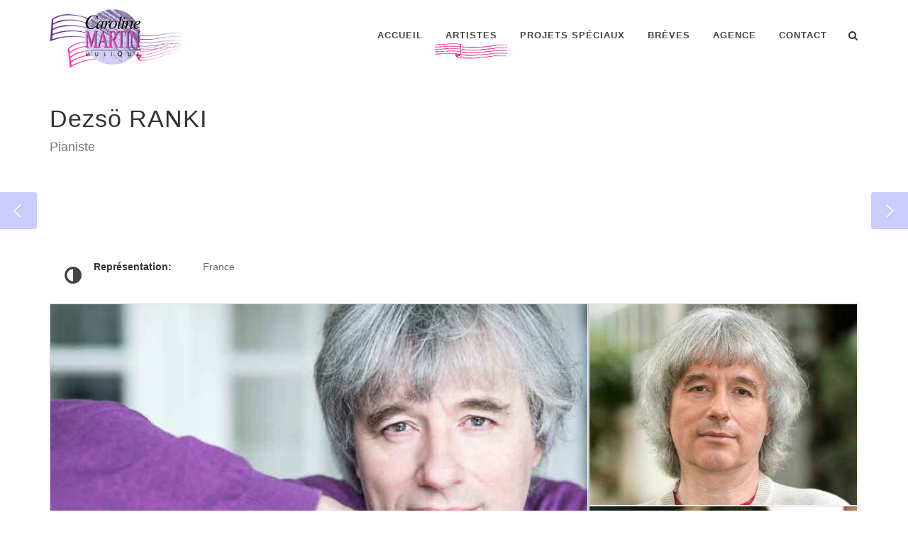

--- FILE ---
content_type: text/html; charset=UTF-8
request_url: https://caroline-martin-musique.com/artistes/ranki
body_size: 5838
content:

<!DOCTYPE html>
<html dir="ltr" lang="fr-FR">

<head>
<meta http-equiv="content-type" content="text/html; charset=utf-8" />
<meta name="viewport" content="width=device-width,initial-scale=1.0" />

<meta name="description" content="Biographie de Dezs&ouml; RANKI, pianiste">
<meta name="keywords" content="Dezs&ouml; RANKI, RANKI Dezs&ouml;, pianiste, piano">

<meta name="author" content="http://www.christopher-jablonski.com" />

<!-- Stylesheets ======================== -->
<link href='https://fonts.googleapis.com/css?family=Open+Sans:300italic,400italic,700italic,800italic,400,300,700,800&#038;subset=latin,latin-ext' type='text/css' media='all' rel="stylesheet" />
<link rel="stylesheet" href="/assets/css/bootstrap.css" type="text/css" />
<link rel="stylesheet" href="/assets/css/style.css" type="text/css" />
<link rel="stylesheet" href="/assets/css/font-icons.css" type="text/css" />
<link rel="stylesheet" href="/assets/css/animate.css" type="text/css" />
<link rel="stylesheet" href="/assets/css/magnific-popup.css" type="text/css" />
<link rel="stylesheet" href="/assets/css/responsive.css" type="text/css" />
<!--[if lt IE 9]>
<script src="http://css3-mediaqueries-js.googlecode.com/svn/trunk/css3-mediaqueries.js"></script>
<![endif]-->

<!-- dodane przez KRIS -->
<link rel="stylesheet" href="/assets/css/colors.css" type="text/css" />
<link rel="stylesheet" href="/assets/css/kris.css" type="text/css" />

<!-- Document Title ============== -->
<title>Dezs&ouml; RANKI | Caroline Martin Musique, agence artistique pour la musique classique</title>

</head>

<body class="stretched ">

<!-- Document Wrapper
============================================= -->
<div id="wrapper" class="clearfix">


<!-- HEADER -->
<div id="header-kris">
<header id="header" class=" transparent-header  static-sticky">
<div id="header-wrap">
<div class="container clearfix">

<!-- Primary Navigation Smartphone ================== -->
<div id="primary-menu-trigger"><i class="icon-reorder"></i></div>
<!-- Primary Navigation Smartphone end ================== -->

<!-- Logo ==================== -->
<div id="logo">
<a href="https://caroline-martin-musique.com" class="standard-logo" data-dark-logo="https://caroline-martin-musique.com/assets/images/logo-header.png">
<img src="https://caroline-martin-musique.com/assets/images/logo-header.png" alt="Caroline Martin Musique, agence artistique pour la musique classique">
</a>
<a href="https://caroline-martin-musique.com" class="retina-logo" data-dark-logo="https://caroline-martin-musique.com/assets/images/logo-header@2x.png">
<img src="https://caroline-martin-musique.com/assets/images/logo-header@2x.png" alt="Caroline Martin Musique, agence artistique pour la musique classique">
</a>
</div>
<!-- #logo end -->

<!-- Primary Navigation ================== -->

<nav id="primary-menu" class="style-6 center" role="navigation">
	<ul>
					<li>
			<a  href="https://caroline-martin-musique.com">Accueil</a>
	    </li>
    		<li>
			<a  class="active"  href="https://caroline-martin-musique.com/artistes">Artistes</a>
	    </li>
    		<li>
			<a  href="https://caroline-martin-musique.com/projets">Projets sp&eacute;ciaux</a>
	    </li>
    		<li>
			<a  href="https://caroline-martin-musique.com/breves">Br&egrave;ves</a>
	    </li>
    		<li>
			<a  href="https://caroline-martin-musique.com/agence">Agence</a>
	    </li>
    		<li>
			<a  href="https://caroline-martin-musique.com/contact">Contact</a>
	    </li>
      </ul>
    
<!-- SEARCH -->
	<div id="top-search">
		<a href="/search" id="top-search-trigger"><i class="icon-search3"></i><i class="icon-line-cross"></i></a>
		<form action="/search" method="get">
			<input type="text" name="q" class="form-control" value="" placeholder="...">
		</form>
	</div>
<!-- SEARCH end -->

</nav>
<!-- Primary Navigation end ================== -->
			
</div><!-- /container end -->
</div><!-- /header-wrap end -->
</header>
</div>
<!-- HEADER end -->

<!-- PAGE TITLE -->
<section id="page-title">

<!-- arrows navig -->
<div class="bidon-arrows">

					<div id="slider-arrow-left">
			<a href="https://caroline-martin-musique.com/artistes/portal" title="Précédent"><i class="icon-angle-left"></i></a>
			</div>
		
					<div id="slider-arrow-right">
			<a href="https://caroline-martin-musique.com/artistes/sine-nomine" title="Suivant"><i class="icon-angle-right"></i></a>
			</div>
		
</div>
<!-- arrows navig end -->

	<div class="container clearfix">

		<h1>Dezs&ouml; RANKI</h1>
		<span>Pianiste</span>

	</div>
</section>
<!-- PAGE TITLE END -->

<!-- CONTENT ============================== -->
<section id="content">
<div class="content-wrap" >
<div class="container clearfix">

<!-- Représentation -->
<div class="kris-AgentFor panel-body">
	<ul class="portfolio-meta nobottommargin" >
		<li>
		<i class="i-plain icon-adjust"></i>
		<span>Représentation:</span>
		France		</li>
	</ul>
</div>
<!--Représentation end -->

<!-- PORTFOLIO -->
<div class="col_full portfolio-single-image masonry-thumbs col-3" data-big="1" data-lightbox="gallery">


	
	<a href="https://caroline-martin-musique.com/content/1-artistes/0-ranki/ranki-07.jpg" data-lightbox="gallery-item" title="Dezs&ouml; RANKI">
	<img class="image_fade" src="https://caroline-martin-musique.com/thumbs/artistes/ranki/ranki-07-800x600.jpg" alt="Dezs&ouml; RANKI">
	</a>

    
	<a href="https://caroline-martin-musique.com/content/1-artistes/0-ranki/ranki-06.jpg" data-lightbox="gallery-item" title="Dezs&ouml; RANKI">
	<img class="image_fade" src="https://caroline-martin-musique.com/thumbs/artistes/ranki/ranki-06-800x600.jpg" alt="Dezs&ouml; RANKI">
	</a>

    
	<a href="https://caroline-martin-musique.com/content/1-artistes/0-ranki/ranki-05.jpg" data-lightbox="gallery-item" title="Dezs&ouml; RANKI">
	<img class="image_fade" src="https://caroline-martin-musique.com/thumbs/artistes/ranki/ranki-05-800x600.jpg" alt="Dezs&ouml; RANKI">
	</a>

    
	<a href="https://caroline-martin-musique.com/content/1-artistes/0-ranki/ranki-04.jpg" data-lightbox="gallery-item" title="Dezs&ouml; RANKI">
	<img class="image_fade" src="https://caroline-martin-musique.com/thumbs/artistes/ranki/ranki-04-800x600.jpg" alt="Dezs&ouml; RANKI">
	</a>

    
	<a href="https://caroline-martin-musique.com/content/1-artistes/0-ranki/ranki-03.jpg" data-lightbox="gallery-item" title="Dezs&ouml; RANKI">
	<img class="image_fade" src="https://caroline-martin-musique.com/thumbs/artistes/ranki/ranki-03-800x600.jpg" alt="Dezs&ouml; RANKI">
	</a>

    
	<a href="https://caroline-martin-musique.com/content/1-artistes/0-ranki/ranki-02.jpg" data-lightbox="gallery-item" title="Dezs&ouml; RANKI">
	<img class="image_fade" src="https://caroline-martin-musique.com/thumbs/artistes/ranki/ranki-02-800x600.jpg" alt="Dezs&ouml; RANKI">
	</a>

    

</div>
<!-- PORTFOLIO END -->

</div><!--/.container -->

<!-- COL 12 -->
<div class="col-md-12 ohidden">

<!-- COL 8 -->
<div class="col-md-8 ohidden col-padding">
<div class="nobottommargin">
<div class="fancy-title title-dotted-border">
<h2>Biographie</h2>
</div>
<div class="kris-biography nobottommargin justify">
<!-- start editable -->

  <p>Dezsö Ranki est considéré comme l'un des meilleurs pianistes hongrois. Aussi à l'aise dans le répertoire classique (Mozart, Beethoven) que romantique (Schubert et Schumann), il est également un incomparable interprète de Bartok et de Kurtag. Ses tournées le conduisent à Londres (Queen Elisabeth Hall, Wigmore Hall, BBC, London Philharmonic), Paris (Châtelet, Théâtre de la Ville), Amsterdam (concerts avec l'Orchestre du Concertgebouw ainsi qu'avec l'Orchestre de Chambre de la Radio et Frans Brüggen), Berlin, Vienne (Wiener Musikfestwochen), Milan, San Francisco et Toronto ; Dezsö Ranki est l'invité des festivals de Lucerne, d’Ascona, de Lockenhaus, du Printemps de Prague, de Weimar, de Montpellier, de la Grange de Meslay, de la Roque d’Anthéron, de la Folle Journée de Nantes et de Tokyo, des Fêtes romantiques de Nohant. Il effectue également des tournées régulières au Japon.</p>
<p>Après avoir étudié à l'Académie Franz Liszt dans la classe de Pal Kadosa, il remporte le Premier Prix du concours Robert Schumann qui lui ouvre ainsi les portes d'une carrière internationale. Dezsö Ranki est invité par les orchestres les plus importants (Philharmoniques de Berlin et de Londres, English Chamber Orchestra, Orchestre National de France, Concertgebouw d'Amsterdam, Orchestre du Festival de Budapest, Orchestre Philharmonique de Varsovie, NHK à Tokyo) et il joue sous la direction de chefs prestigieux comme Frans Brüggen, Ivan Fischer, Daniele Gatti, Zoltan Kocsis, Lorin Maazel, Zubin Mehta, Kurt Sanderling, Jeffrey Tate, Antoni Wit, Douglas Boyd ou Nikolaj Znaider. </p>
<p>Parmi ses futurs engagements, citons entre autres des concerts avec le Deutsche Radio Philharmonie Saarbrücken (Karel Mark Chichon), l’Orchestre National de Montpellier (Michael Schonwandt), le Seoul Philharmonic Orchestra (Markus Stentz) mais également une nouvelle tournée au Japon en novembre 2017.</p>
<p>Dezsö Ranki enregistre pour Teldec, Quint Records et Denon. Un disque consacré à Liszt et un autre dédié à l'intégrale des Microcosmos de Bartok ont obtenu d'excellentes critiques. Son interprétation des Etudes op. 10 de Chopin a été récompensée par le Grand Prix de l'Académie Charles-Cros.</p>
<p>Depuis quelques années, Dezsö Ranki se joint souvent à Edit Klukon pour interpréter des pièces à 4 mains et à 2 pianos. Des œuvres de Satie/Cage et Liszt figurent sur leur dernier enregistrement paru chez Budapest Music Center Records.</p>
<!-- end editable -->
</div>

<!-- Facebook -->
<!-- Facebook end -->

<!-- Twitter -->
<!-- Twitter end -->

<!-- Website -->
<p class="kris-site-web-artiste">
<i class="i-plain icon-world"></i>
<a href="http://fr.wikipedia.org/wiki/Dezső_R&aacute;nki" target="_blank">
fr.wikipedia.org/wiki/Dezső_R&aacute;nki</a>
</p>
<!-- Website end -->

<div class="kris-infos-apres-biography">
<p class="date-biographie">
2016-09<br />
<span title="Crédit photos">
<i class="icon-camera"></i></span>
Szilvia Csibi (Palace of Arts, Budapest), Andrea FELVEGY</p>
</div>

<!-- SHARE IT -->
<div class="si-share noborder clearfix" style="float: left;">
<div>
<a href="https://www.facebook.com/sharer/sharer.php?u=https://caroline-martin-musique.com/artistes/ranki" target="_blank" class="social-icon si-borderless si-facebook" title="Partager sur Facebook">
	<i class="icon-facebook"></i>
	<i class="icon-facebook"></i>
</a>
<a href="https://twitter.com/home?status=https://caroline-martin-musique.com/artistes/ranki" target="_blank" class="social-icon si-borderless si-twitter" title="Partager sur Twitter">
	<i class="icon-twitter"></i>
	<i class="icon-twitter"></i>
</a>
<a href="https://pinterest.com/pin/create/button/?url=&amp;media=https://caroline-martin-musique.com/artistes/ranki&amp;description=" target="_blank" class="social-icon si-borderless si-pinterest"  title="Partager sur Pinterest">
	<i class="icon-pinterest"></i>
	<i class="icon-pinterest"></i>
</a>
<a href="https://plus.google.com/share?url=https://caroline-martin-musique.com/artistes/ranki" target="_blank" class="social-icon si-borderless si-gplus" title="Partager sur Google+">
	<i class="icon-gplus"></i>
	<i class="icon-gplus"></i>
</a>
<a href="mailto:?&amp;subject=Lien%20Caroline%20Martin%20Musique&amp;body=Bonjour,%0Aje%20te%20recommande%20une%20page%20du%20site%20de%20Caroline%20Martin%20Musique%20%3A%0Ahttps://caroline-martin-musique.com/artistes/ranki" class="social-icon si-borderless si-email3" title="Partager par Email">
	<i class="icon-email3"></i>
	<i class="icon-email3"></i>
</a>

<!-- RESERVE A VERIFIER -->
<!-- 
<a href="http://www.facebook.com/sharer.php?u=https%3A%2F%2Fcaroline-martin-musique.com%2Fartistes%2Franki" target="blank" title="Share on Facebook">Facebook</a>
•
<a href="https://twitter.com/intent/tweet?source=webclient&amp;text=Dezs%C3%B6%20RANKI%20https%3A%2F%2Fcaroline-martin-musique.com%2Fartistes%2Franki%20via%20@your_account" target="blank" title="Tweet this">Tweet</a>
•
<a href="https://plusone.google.com/_/+1/confirm?hl=fr&amp;url=https%3A%2F%2Fcaroline-martin-musique.com%2Fartistes%2Franki&amp;title=Dezs%C3%B6%20RANKI" target="blank" title="Share on Google+">Google+</a>
 -->
<!-- RESERVE A VERIFIER END -->



</div>
</div>
<!-- SHARE IT END -->

</div>
</div>
<!-- COL 8  END-->

<!-- COL 4 -->
<div class="col-md-4 col-padding ohidden kris-30" style="margin-left: -30px !important;">

<!-- PRESSE -->
<div class="kris-presse">
<div class="fancy-title title-dotted-border">
<h3>Presse</h3>
</div>
<div class="fslider testimonial" data-animation="fade" data-arrows="false">
	<div class="flexslider">
		<div class="slider-wrap">

					<div class="slide">
				<div class="testi-content">
					<p>
						Dezső R&aacute;nki /.../ est consid&eacute;r&eacute; actuellement, avec Zolt&aacute;n Kocsis et Andr&aacute;s Schiff, comme l'un des meilleurs pianistes hongrois de sa g&eacute;n&eacute;ration.					</p>
					<div class="testi-meta">
						Wikipedia						<span>
												</span>
					</div>
				</div>
			</div>
					<div class="slide">
				<div class="testi-content">
					<p>
						Bart&oacute;k au sommet par ses compatriotes Ivan Fischer, l&rsquo;Orchestre du Festival de Budapest et le pianiste Dezs&ouml; Ranki. Apr&egrave;s les Chansonspaysannes hongroises, celui-ci est le soliste inspir&eacute; du 2e Concerto en parfaite osmose avec ses partenaires: les traits les plus virtuoses alternent avec les bouff&eacute;es de folklore. La tension est si grande qu&rsquo;apr&egrave;s l&rsquo;entracte, la 9e Symphonie de Schubert en para&icirc;t fade!					</p>
					<div class="testi-meta">
						Jacques Doucelin						<span>
						Classica &ndash; mai 2012						</span>
					</div>
				</div>
			</div>
		
		</div>
	</div>
</div>
</div>
<!-- PRESSE END -->

</div>
<!-- COL 4 END -->

</div>
<!-- COL 12 END -->

</div><!--/.content-wrap -->
</section><!--/#content -->
<!-- CONTENT END =========================== -->

<!-- WHAT NEXT -->
<div class="section nomargin noborder" style="padding: 90px 0 30px 0; background-color: #fff; background-image: url(/assets/images/deco-bottom.png) !important; background-position: top center; background-repeat: no-repeat; background-attachment: scroll;">
	<div class="container center clearfix">


		<div class="kris-what-next-navig">
						<a href="https://caroline-martin-musique.com/artistes/portal" title="Précédent"><i class="icon-angle-left"></i></a>
						<a href="https://caroline-martin-musique.com/artistes" title="Index"><i class="icon-line-grid"></i></a>
						<a href="https://caroline-martin-musique.com/artistes/sine-nomine" title="Suivant"><i class="icon-angle-right"></i></a>
					</div>
						<a href="https://caroline-martin-musique.com/projets" class="button button-border button-rounded button-large">Projets spéciaux</a>
		

	</div>
</div>
<!-- WHAT NEXT END -->

<!-- FOOTER -->
<footer id="footer" class="dark">
<!-- fb like script -->
<div id="fb-root"></div>
<script type="text/javascript">
//<![CDATA[
(function(d, s, id) {
  var js, fjs = d.getElementsByTagName(s)[0];
  if (d.getElementById(id)) return;
  js = d.createElement(s); js.id = id;
  js.src = "//connect.facebook.net/fr_FR/sdk.js#xfbml=1&amp;version=v2.4";
  fjs.parentNode.insertBefore(js, fjs);
}(document, 'script', 'facebook-jssdk'));
//]]>
</script>
<!-- fb like script end -->

<div class="container">
	<!-- Footer Widgets
	============================================= -->
	<div class="footer-widgets-wrap clearfix">

		<div class="col_one_fifth" style="text-align: center;">
			<div class="widget clearfix">
					<a href="/" title="Accueil"><img src="/assets/images/logo-footer.png" alt="Logo Caroline Martin Musique" class="Logo" style="width:150px;margin-top:-5px;"></a>				
			</div>
		</div>

		<div class="col_three_fifth" style="padding-top: 5px;text-align: center;">
			<img src="/assets/images/footer-text.png" alt="Caroline Martin Musique, agence artistique pour la musique classique" class="Logo" style="width: 400px;">
				<address style="font-weight: 200; font-size: 14px; text-align: center;">
					5, rue Raymond Guimberteau<br />16000 Angoulême<br />France 
				</address>
	   </div>


		<div class="col_one_fifth col_last"  style="padding-top: 15px;">
			<div class="widget clearfix" style="margin-bottom: -20px;">
				<p>
					<!-- 
<abbr title="Téléphone fixe"><a href="tel:+33.545954474" class="si-call"><i class="icon-call"></i> +33 5 45 95 44 74</a></abbr>
					<br />
 -->
					<abbr title="Téléphone mobile">
					<a href="tel:+33.681079237" class="si-call">
					<i class="icon-mobile" style="padding-right: 7px;"></i>
					+33 6 81 07 92 37
					</a>
					</abbr> 
				</p>

				<div class="row"  style="padding-left: 15px;">

					<a href="https://www.facebook.com/carolinemartinmusique" class="social-icon si-dark si-colored si-facebook nobottommargin" style="margin-right: 10px;" target="_blank">
						<i class="icon-facebook"></i>
						<i class="icon-facebook"></i>
					</a>
					<a href="https://www.facebook.com/carolinemartinmusique"  target="_blank"><small style="display: block; margin-top: 3px;"><strong>Like us</strong><br>on Facebook</small></a>

<!-- 
					<br />

					<div class="fb-like" data-href="https://www.facebook.com/carolinemartinmusique" data-layout="button_count" data-action="like" data-show-faces="true" data-share="true"></div>
 -->

				</div>
			</div>
		</div>
	</div><!-- .footer-widgets-wrap end -->
</div>

<!-- Copyrights
============================================= -->
<div id="copyrights">
	<div class="container copyright-links clearfix">
			© 2003-2026 Caroline Martin Musique. Tous droits réservés. 
			<a href="/conditions">Conditions d'utilisation</a>. <a href="/plan-du-site">Plan du site</a>.
			<span style="float: right;">Réalisation: <a href="http://www.christopher-jablonski.com/" target="_blank"> Christophe Jablonski</a></span>
	</div>
</div><!-- #copyrights end -->
</footer><!-- #footer end -->
<!-- FOOTER END -->

</div><!-- #wrapper end -->
<!-- Go To Top ============================ -->
<div id="gotoTop" class="icon-angle-up"></div>

	<!-- External JavaScripts CANVAS 4.0.1 
	============================================= -->
	<script type="text/javascript" src="/assets/js/jquery.js"></script>
	<script type="text/javascript" src="/assets/js/plugins.js"></script>

<!-- Addtional Table Sorter -->

<!-- Addtional GoogleMap -->

<!-- Footer Scripts ========================== -->
<script type="text/javascript" src="/assets/js/functions.js"></script>
</body>
</html>


--- FILE ---
content_type: text/css
request_url: https://caroline-martin-musique.com/assets/css/kris.css
body_size: 1363
content:
/* ancien site CMM colors : 003366 00CCFF FFCC33  FFCC00  */

.ahem {display: none;}

#page-title {background-color: transparent; border: none;} /* e8e8fc, dcdcfc, ccccff */
/* emphasis chyba nieuzywany */
.emphasis-title h1 {font-size: 3em;}
h2, h3, h4 {color: #639;}
h2 {font-weight: 200 !important;}

/* ACCUEIL */
.slider-caption h3 {color: #fff !important;}
.slider-caption p {color: #fff !important;}
/* usuwa linie pod special projects na accueil */
.entry {border-bottom: none;}

/* MAIN MENU */
/* .active {border-bottom: 3px solid #ff3399;} */
#primary-menu a.active {background-image: url(/assets/images/mainmenuitem.png) !important; background-position: right bottom; background-repeat: no-repeat;}

/* ARTISTE et PROJET */

/*  odleglosc pomiedzy fotkami, a tekstem */
.col-md-12 {margin-top: 0 !important;}

/*  recentes PROJET */
.col-md-4 {margin-top: 0px !important; background-color: #e8e8fc !important;}

/* presee large resolutions only */
@media (min-width: 1000px) {
.kris-30 {width: 31%;}
}

.tabs {margin-left: -30px; margin-right: -30px;}

/* ARTISTE BREVE PROJET arrows */
#page-title #slider-arrow-left {margin-top:85px !important; background-color: #ccccff;}
#page-title #slider-arrow-right {margin-top:85px !important; background-color: #ccccff;}

/* ARTISTE */
.kris-representation {padding-left: 0; padding-top: 0; margin-top: -75px;}
.kris-representation > .portfolio-meta i {margin-top:-9px;}
.kris-representation > .portfolio-meta span {margin-right: -37px; color: #639;}
.kris-representation .i-plain {color: #639 !important;}
.kris-biography {text-align: justify; margin-left: 0px;}
.kris-infos-apres-biography p {text-align: right; }
.kris-infos-apres-biography i {margin-right: 10px; color: #639;}
.kris-site-web-artiste .i-plain {margin-top: -5px;}
.kris-presse h4 {border-bottom: 1px solid; }
.kris-presse .fslider {background: transparent; padding: 0; border: none; }
.kris-presse .fancy-title h3 {color: #639; background-color: #e8e8fc;}
/* .fancy-title {background-color: #ccf !important; }  */

.kris-social-icons-artists {float: left; margin-top: -10px !important;}

.kris-what-next-navig {font-size: 2em;}
.kris-what-next-navig .icon-line-grid {margin: 0 0 20px;}
.kris-what-next-navig .icon-calendar2 {margin: 0 0 20px;}
.kris-what-next-navig i {padding: 0 5px;}
.button-large {color: #000 !important; background-color: #e8e8fc !important;}
.button.button-large:hover {color: #fff !important; background-color: #639 !important;}
.button.button-rounded.button-large {border: 2px #639 solid !important;}

/* BREVES */
.breves {margin-bottom: -60px; }
.entry-meta li {color: #639 !important;}
/* div.breves:nth-child(odd) { background-color: #fff; } */

/* icon pdf */
.pdf { width: 32px; height: 32px; margin-right: 10px; }


/* FOOTER */
#footer {font-weight: 100; border-top: none !important; background-color: #e8e8fc;}
#copyrights {color: #ccc; background-color: #666699;}
#copyrights a:link, #copyrights span a {color: #ccc;}
#copyrights a:hover, #copyrights span a:hover {color: #fff;}
 #copyrights a:visited, #copyrights span a {color: #ccc;}

 /* pagination infinite BREVES et PROJETS */
#load-next-posts .button {color: #000 !important; background-color: #ccf !important;}
#load-next-posts .button:hover {color: #fff !important; background-color: #306 !important;}

#content img {border: 1px solid #ccc;} /* ff3399 */
#content img.pdf, #content #logo img {border: none;}

.right {text-align: right;}
/* conditions d'utilisaiyon */
.dotted_links a:link {text-decoration: underline !important;}

#portfolio-filter a:hover {background-color: #e8e8fc  ;}

.si-share i {color: #ff3399;}

#portfolio-navigation a, 
.kris-what-next-navig a {color: #ff3399;}

/* 
#content
{
	background-image: url(/assets/images/bkgd-1a.jpg) !important;
	background-position: left top;
	background-repeat: repeat;
	background-attachment: scroll;
}
 */

/* slider large resolutions only */
@media (min-width: 1000px) {
.slider-caption h2.slide1 {font-size: 2.0em; font-weight: 800 !important; color: #639 !important; text-transform: none; margin-top: -30px;}
.slider-caption h3.slide1 {font-size: 1.5em; font-weight: 400; margin-top: -30px; color: #000 !important;}
}
